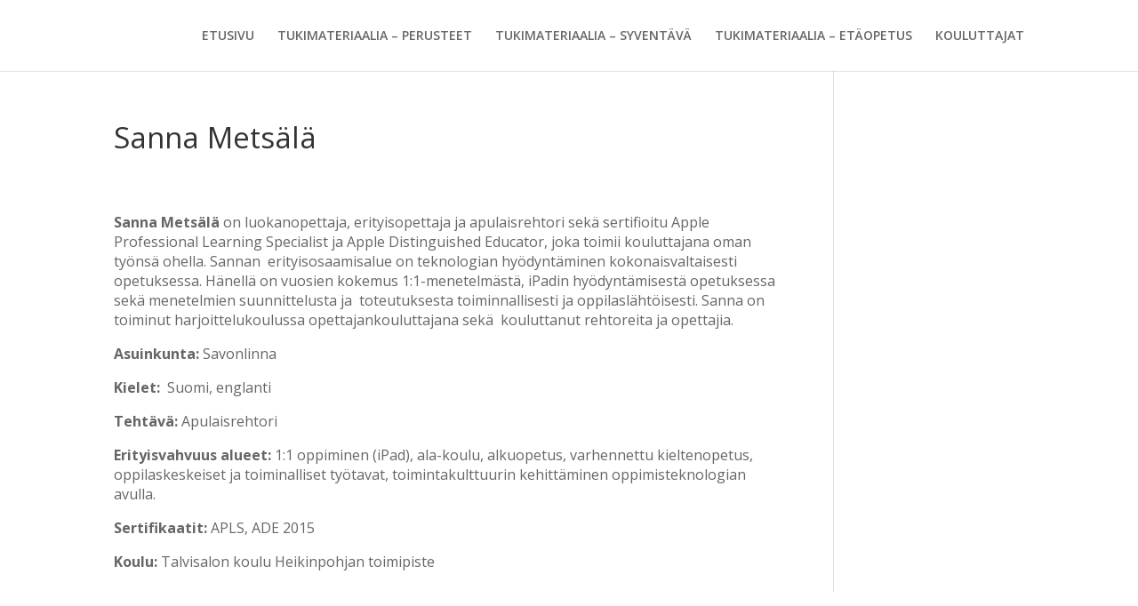

--- FILE ---
content_type: text/html; charset=UTF-8
request_url: https://www.aplskouluttajat.fi/sanna-metsala/
body_size: 4652
content:
<!DOCTYPE html>
<html lang="en">
<head>
	<meta charset="UTF-8" />
<meta http-equiv="X-UA-Compatible" content="IE=edge">
	<link rel="pingback" href="https://www.aplskouluttajat.fi/xmlrpc.php" />

	<script type="text/javascript">
		document.documentElement.className = 'js';
	</script>

	<script>var et_site_url='https://www.aplskouluttajat.fi';var et_post_id='386';function et_core_page_resource_fallback(a,b){"undefined"===typeof b&&(b=a.sheet.cssRules&&0===a.sheet.cssRules.length);b&&(a.onerror=null,a.onload=null,a.href?a.href=et_site_url+"/?et_core_page_resource="+a.id+et_post_id:a.src&&(a.src=et_site_url+"/?et_core_page_resource="+a.id+et_post_id))}
</script><title>Sanna Metsälä | APLS -kouluttajat</title>
<link rel='dns-prefetch' href='//fonts.googleapis.com' />
<link rel='dns-prefetch' href='//s.w.org' />
<link rel="alternate" type="application/rss+xml" title="APLS -kouluttajat &raquo; Feed" href="https://www.aplskouluttajat.fi/feed/" />
<link rel="alternate" type="application/rss+xml" title="APLS -kouluttajat &raquo; Comments Feed" href="https://www.aplskouluttajat.fi/comments/feed/" />
		<script type="text/javascript">
			window._wpemojiSettings = {"baseUrl":"https:\/\/s.w.org\/images\/core\/emoji\/12.0.0-1\/72x72\/","ext":".png","svgUrl":"https:\/\/s.w.org\/images\/core\/emoji\/12.0.0-1\/svg\/","svgExt":".svg","source":{"concatemoji":"https:\/\/www.aplskouluttajat.fi\/wp-includes\/js\/wp-emoji-release.min.js?ver=5.4.16"}};
			/*! This file is auto-generated */
			!function(e,a,t){var n,r,o,i=a.createElement("canvas"),p=i.getContext&&i.getContext("2d");function s(e,t){var a=String.fromCharCode;p.clearRect(0,0,i.width,i.height),p.fillText(a.apply(this,e),0,0);e=i.toDataURL();return p.clearRect(0,0,i.width,i.height),p.fillText(a.apply(this,t),0,0),e===i.toDataURL()}function c(e){var t=a.createElement("script");t.src=e,t.defer=t.type="text/javascript",a.getElementsByTagName("head")[0].appendChild(t)}for(o=Array("flag","emoji"),t.supports={everything:!0,everythingExceptFlag:!0},r=0;r<o.length;r++)t.supports[o[r]]=function(e){if(!p||!p.fillText)return!1;switch(p.textBaseline="top",p.font="600 32px Arial",e){case"flag":return s([127987,65039,8205,9895,65039],[127987,65039,8203,9895,65039])?!1:!s([55356,56826,55356,56819],[55356,56826,8203,55356,56819])&&!s([55356,57332,56128,56423,56128,56418,56128,56421,56128,56430,56128,56423,56128,56447],[55356,57332,8203,56128,56423,8203,56128,56418,8203,56128,56421,8203,56128,56430,8203,56128,56423,8203,56128,56447]);case"emoji":return!s([55357,56424,55356,57342,8205,55358,56605,8205,55357,56424,55356,57340],[55357,56424,55356,57342,8203,55358,56605,8203,55357,56424,55356,57340])}return!1}(o[r]),t.supports.everything=t.supports.everything&&t.supports[o[r]],"flag"!==o[r]&&(t.supports.everythingExceptFlag=t.supports.everythingExceptFlag&&t.supports[o[r]]);t.supports.everythingExceptFlag=t.supports.everythingExceptFlag&&!t.supports.flag,t.DOMReady=!1,t.readyCallback=function(){t.DOMReady=!0},t.supports.everything||(n=function(){t.readyCallback()},a.addEventListener?(a.addEventListener("DOMContentLoaded",n,!1),e.addEventListener("load",n,!1)):(e.attachEvent("onload",n),a.attachEvent("onreadystatechange",function(){"complete"===a.readyState&&t.readyCallback()})),(n=t.source||{}).concatemoji?c(n.concatemoji):n.wpemoji&&n.twemoji&&(c(n.twemoji),c(n.wpemoji)))}(window,document,window._wpemojiSettings);
		</script>
		<meta content="Divi v.4.4.3" name="generator"/><style type="text/css">
img.wp-smiley,
img.emoji {
	display: inline !important;
	border: none !important;
	box-shadow: none !important;
	height: 1em !important;
	width: 1em !important;
	margin: 0 .07em !important;
	vertical-align: -0.1em !important;
	background: none !important;
	padding: 0 !important;
}
</style>
	<link rel='stylesheet' id='wp-block-library-css'  href='https://www.aplskouluttajat.fi/wp-includes/css/dist/block-library/style.min.css?ver=5.4.16' type='text/css' media='all' />
<link rel='stylesheet' id='divi-fonts-css'  href='https://fonts.googleapis.com/css?family=Open+Sans:300italic,400italic,600italic,700italic,800italic,400,300,600,700,800&#038;subset=latin,latin-ext' type='text/css' media='all' />
<link rel='stylesheet' id='divi-style-css'  href='https://www.aplskouluttajat.fi/wp-content/themes/Divi/style.css?ver=4.4.3' type='text/css' media='all' />
<link rel='stylesheet' id='dashicons-css'  href='https://www.aplskouluttajat.fi/wp-includes/css/dashicons.min.css?ver=5.4.16' type='text/css' media='all' />
<link rel='stylesheet' id='abcf-rggcl-css'  href='https://www.aplskouluttajat.fi/wp-content/plugins/responsive-grid-gallery-with-custom-links/css/rggcl.css?ver=0.2.0' type='text/css' media='all' />
<script type='text/javascript' src='https://www.aplskouluttajat.fi/wp-includes/js/jquery/jquery.js?ver=1.12.4-wp'></script>
<script type='text/javascript' src='https://www.aplskouluttajat.fi/wp-includes/js/jquery/jquery-migrate.min.js?ver=1.4.1'></script>
<script type='text/javascript' src='https://www.aplskouluttajat.fi/wp-content/themes/Divi/core/admin/js/es6-promise.auto.min.js?ver=5.4.16'></script>
<script type='text/javascript'>
/* <![CDATA[ */
var et_core_api_spam_recaptcha = {"site_key":"","page_action":{"action":"sanna_metsala"}};
/* ]]> */
</script>
<script type='text/javascript' src='https://www.aplskouluttajat.fi/wp-content/themes/Divi/core/admin/js/recaptcha.js?ver=5.4.16'></script>
<link rel='https://api.w.org/' href='https://www.aplskouluttajat.fi/wp-json/' />
<link rel="EditURI" type="application/rsd+xml" title="RSD" href="https://www.aplskouluttajat.fi/xmlrpc.php?rsd" />
<link rel="wlwmanifest" type="application/wlwmanifest+xml" href="https://www.aplskouluttajat.fi/wp-includes/wlwmanifest.xml" /> 
<meta name="generator" content="WordPress 5.4.16" />
<link rel="canonical" href="https://www.aplskouluttajat.fi/sanna-metsala/" />
<link rel='shortlink' href='https://www.aplskouluttajat.fi/?p=386' />
<link rel="alternate" type="application/json+oembed" href="https://www.aplskouluttajat.fi/wp-json/oembed/1.0/embed?url=https%3A%2F%2Fwww.aplskouluttajat.fi%2Fsanna-metsala%2F" />
<link rel="alternate" type="text/xml+oembed" href="https://www.aplskouluttajat.fi/wp-json/oembed/1.0/embed?url=https%3A%2F%2Fwww.aplskouluttajat.fi%2Fsanna-metsala%2F&#038;format=xml" />
<meta name="viewport" content="width=device-width, initial-scale=1.0, maximum-scale=1.0, user-scalable=0" /><link rel="icon" href="https://www.aplskouluttajat.fi/wp-content/uploads/2020/03/cropped-95E7D4F4-83F7-4CAB-8F4D-576A00FC7218-32x32.jpeg" sizes="32x32" />
<link rel="icon" href="https://www.aplskouluttajat.fi/wp-content/uploads/2020/03/cropped-95E7D4F4-83F7-4CAB-8F4D-576A00FC7218-192x192.jpeg" sizes="192x192" />
<link rel="apple-touch-icon" href="https://www.aplskouluttajat.fi/wp-content/uploads/2020/03/cropped-95E7D4F4-83F7-4CAB-8F4D-576A00FC7218-180x180.jpeg" />
<meta name="msapplication-TileImage" content="https://www.aplskouluttajat.fi/wp-content/uploads/2020/03/cropped-95E7D4F4-83F7-4CAB-8F4D-576A00FC7218-270x270.jpeg" />
<link rel="stylesheet" id="et-divi-customizer-global-cached-inline-styles" href="https://www.aplskouluttajat.fi/wp-content/et-cache/global/et-divi-customizer-global-17685797006425.min.css" onerror="et_core_page_resource_fallback(this, true)" onload="et_core_page_resource_fallback(this)" /></head>
<body class="page-template-default page page-id-386 et_pb_button_helper_class et_non_fixed_nav et_show_nav et_hide_primary_logo et_primary_nav_dropdown_animation_fade et_secondary_nav_dropdown_animation_fade et_header_style_left et_pb_footer_columns3 et_cover_background et_pb_gutter osx et_pb_gutters3 et_right_sidebar et_divi_theme et-db et_minified_js et_minified_css">
	<div id="page-container">

	
	
			<header id="main-header" data-height-onload="66">
			<div class="container clearfix et_menu_container">
							<div class="logo_container">
					<span class="logo_helper"></span>
					<a href="https://www.aplskouluttajat.fi/">
						<img src="http://www.aplskouluttajat.fi/wp-content/uploads/2020/04/5C7A6907-2D3E-4DC5-9109-6943437956B4-e1587645379907.jpeg" alt="APLS -kouluttajat" id="logo" data-height-percentage="54" />
					</a>
				</div>
							<div id="et-top-navigation" data-height="66" data-fixed-height="40">
											<nav id="top-menu-nav">
						<ul id="top-menu" class="nav"><li id="menu-item-10" class="menu-item menu-item-type-post_type menu-item-object-page menu-item-home menu-item-10"><a href="https://www.aplskouluttajat.fi/">ETUSIVU</a></li>
<li id="menu-item-17" class="menu-item menu-item-type-post_type menu-item-object-page menu-item-17"><a href="https://www.aplskouluttajat.fi/tukimateriaalia/">TUKIMATERIAALIA &#8211; PERUSTEET</a></li>
<li id="menu-item-546" class="menu-item menu-item-type-post_type menu-item-object-page menu-item-546"><a href="https://www.aplskouluttajat.fi/aplskouluttajat-tukimateriaaliasyventava/">TUKIMATERIAALIA &#8211; SYVENTÄVÄ</a></li>
<li id="menu-item-566" class="menu-item menu-item-type-post_type menu-item-object-page menu-item-566"><a href="https://www.aplskouluttajat.fi/tukimateriaalia-etaopetus/">TUKIMATERIAALIA &#8211; ETÄOPETUS</a></li>
<li id="menu-item-492" class="menu-item menu-item-type-post_type menu-item-object-page menu-item-492"><a href="https://www.aplskouluttajat.fi/aplskouluttajat/">KOULUTTAJAT</a></li>
</ul>						</nav>
					
					
					
					
					<div id="et_mobile_nav_menu">
				<div class="mobile_nav closed">
					<span class="select_page">Select Page</span>
					<span class="mobile_menu_bar mobile_menu_bar_toggle"></span>
				</div>
			</div>				</div> <!-- #et-top-navigation -->
			</div> <!-- .container -->
			<div class="et_search_outer">
				<div class="container et_search_form_container">
					<form role="search" method="get" class="et-search-form" action="https://www.aplskouluttajat.fi/">
					<input type="search" class="et-search-field" placeholder="Search &hellip;" value="" name="s" title="Search for:" />					</form>
					<span class="et_close_search_field"></span>
				</div>
			</div>
		</header> <!-- #main-header -->
			<div id="et-main-area">
	
<div id="main-content">


	<div class="container">
		<div id="content-area" class="clearfix">
			<div id="left-area">


			
				<article id="post-386" class="post-386 page type-page status-publish hentry">

				
					<h1 class="entry-title main_title">Sanna Metsälä</h1>
				
				
					<div class="entry-content">
					
<figure class="wp-block-image size-large"><img src="http://www.aplskouluttajat.fi/wp-content/uploads/2020/04/46106541-E7F0-4092-AFAA-CBAB0B8CF6D3-e1587478761470.jpeg" alt="" class="wp-image-321"/></figure>



<p><strong>Sanna Metsälä </strong>on luokanopettaja, erityisopettaja ja apulaisrehtori sekä sertifioitu Apple Professional Learning Specialist ja Apple Distinguished Educator, joka toimii kouluttajana oman työnsä ohella. Sannan  erityisosaamisalue on teknologian hyödyntäminen kokonaisvaltaisesti opetuksessa. Hänellä on vuosien kokemus 1:1-menetelmästä, iPadin hyödyntämisestä opetuksessa sekä menetelmien suunnittelusta ja  toteutuksesta toiminnallisesti ja oppilaslähtöisesti. Sanna on toiminut harjoittelukoulussa opettajankouluttajana sekä  kouluttanut rehtoreita ja opettajia. </p>



<p><strong>Asuinkunta: </strong>Savonlinna&nbsp;</p>



<p><strong>Kielet:</strong>&nbsp; Suomi, englanti</p>



<p><strong>Tehtävä:</strong> Apulaisrehtori</p>



<p><strong>Erityisvahvuus alueet: </strong>1:1 oppiminen (iPad), ala-koulu, alkuopetus, varhennettu kieltenopetus, oppilaskeskeiset ja toiminalliset työtavat, toimintakulttuurin kehittäminen oppimisteknologian avulla. &nbsp; &nbsp;</p>



<p><strong>Sertifikaatit:</strong> APLS, ADE 2015</p>



<p><strong>Koulu: </strong>Talvisalon koulu Heikinpohjan toimipiste</p>
					</div> <!-- .entry-content -->

				
				</article> <!-- .et_pb_post -->

			

			</div> <!-- #left-area -->

				<div id="sidebar">
			</div> <!-- end #sidebar -->
		</div> <!-- #content-area -->
	</div> <!-- .container -->


</div> <!-- #main-content -->


			<footer id="main-footer">
				

		
				<div id="footer-bottom">
					<div class="container clearfix">
									</div>	<!-- .container -->
				</div>
			</footer> <!-- #main-footer -->
		</div> <!-- #et-main-area -->


	</div> <!-- #page-container -->

	<script type='text/javascript'>
/* <![CDATA[ */
var DIVI = {"item_count":"%d Item","items_count":"%d Items"};
var et_shortcodes_strings = {"previous":"Previous","next":"Next"};
var et_pb_custom = {"ajaxurl":"https:\/\/www.aplskouluttajat.fi\/wp-admin\/admin-ajax.php","images_uri":"https:\/\/www.aplskouluttajat.fi\/wp-content\/themes\/Divi\/images","builder_images_uri":"https:\/\/www.aplskouluttajat.fi\/wp-content\/themes\/Divi\/includes\/builder\/images","et_frontend_nonce":"b13e0fcb3b","subscription_failed":"Please, check the fields below to make sure you entered the correct information.","et_ab_log_nonce":"c70212ded0","fill_message":"Please, fill in the following fields:","contact_error_message":"Please, fix the following errors:","invalid":"Invalid email","captcha":"Captcha","prev":"Prev","previous":"Previous","next":"Next","wrong_captcha":"You entered the wrong number in captcha.","wrong_checkbox":"Checkbox","ignore_waypoints":"no","is_divi_theme_used":"1","widget_search_selector":".widget_search","ab_tests":[],"is_ab_testing_active":"","page_id":"386","unique_test_id":"","ab_bounce_rate":"5","is_cache_plugin_active":"no","is_shortcode_tracking":"","tinymce_uri":""}; var et_frontend_scripts = {"builderCssContainerPrefix":"#et-boc","builderCssLayoutPrefix":"#et-boc .et-l"};
var et_pb_box_shadow_elements = [];
var et_pb_motion_elements = {"desktop":[],"tablet":[],"phone":[]};
/* ]]> */
</script>
<script type='text/javascript' src='https://www.aplskouluttajat.fi/wp-content/themes/Divi/js/custom.unified.js?ver=4.4.3'></script>
<script type='text/javascript' src='https://www.aplskouluttajat.fi/wp-content/themes/Divi/core/admin/js/common.js?ver=4.4.3'></script>
<script type='text/javascript' src='https://www.aplskouluttajat.fi/wp-includes/js/wp-embed.min.js?ver=5.4.16'></script>
</body>
</html>

<!-- Page generated by LiteSpeed Cache 4.6 on 2026-01-19 18:58:36 -->